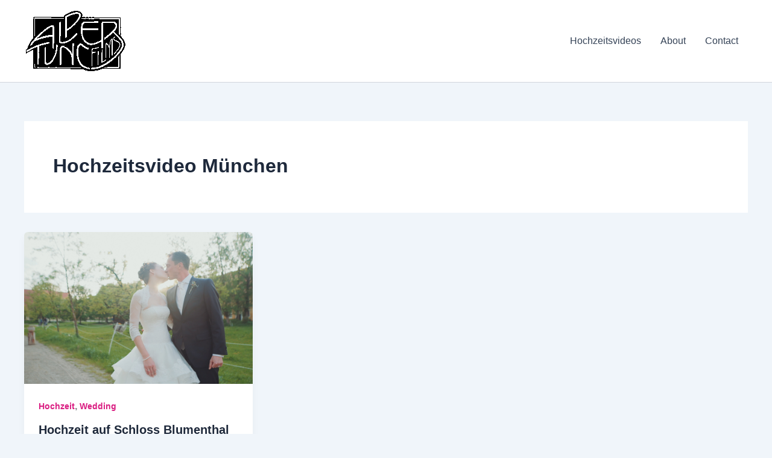

--- FILE ---
content_type: text/css
request_url: https://www.alpertunc.de/blog/wp-content/plugins/flo-shortcodes/css/shortcodes.css?ver=6.8.3
body_size: 17305
content:
/*-----------------------------------------------------------------------------------*/
/*	Column Styles
/*-----------------------------------------------------------------------------------*/

.cosmo-one-half { width: 50%; }
.cosmo-one-third { width: 33.33%; }
.cosmo-two-third { width: 66.66%; }
.cosmo-one-fourth { width: 25%; }
.cosmo-three-fourth { width: 75%; }
.cosmo-one-fifth { width: 20%; }
.cosmo-two-fifth { width: 40%; }
.cosmo-three-fifth { width: 60%; }
.cosmo-four-fifth { width: 80%; }
.cosmo-one-sixth { width: 16.66%; }
.cosmo-five-sixth { width: 83.33%; }

.cosmo-one-half,
.cosmo-one-third,
.cosmo-two-third,
.cosmo-three-fourth,
.cosmo-one-fourth,
.cosmo-one-fifth,
.cosmo-two-fifth,
.cosmo-three-fifth,
.cosmo-four-fifth,
.cosmo-one-sixth,
.cosmo-five-sixth {
	position: relative;
	/*margin-right: 4%;*/
	float: left;
	line-height: 1.8;
}

.cosmo-column-last {
	margin-right: 0!important;
	clear: right;
}

/*-----------------------------------------------------------------------------------*/
/*	Button Styles
/*-----------------------------------------------------------------------------------*/

a.cosmo-button,
a.cosmo-button:visited {
	display: inline-block;
	color: #fff!important;
	text-decoration: none!important;
	text-align: center;
	font-family: Helvetica, Arial, Sans-serif;
	text-shadow: 0 1px 0 rgba(0,0,0,0.2);
	font-size: 14px;
	outline: none;
	font-weight: bold;
	line-height: 1em;
	padding: 7px 13px!important;
	cursor: pointer;
	border-radius: 16px;
		-webkit-border-radius: 16px;
		-moz-border-radius: 16px;
		-o-border-radius: 16px;
	box-shadow: 0 1px 2px rgba(0,0,0,0.25), inset 0 1px 0 rgba(255,255,255,0.4);
		-webkit-box-shadow: 0 1px 2px rgba(0,0,0,0.25), inset 0 1px 0 rgba(255,255,255,0.4);
		-moz-box-shadow: 0 1px 2px rgba(0,0,0,0.25), inset 0 1px 0 rgba(255,255,255,0.4);
		-o-box-shadow: 0 1px 2px rgba(0,0,0,0.25), inset 0 1px 0 rgba(255,255,255,0.4);
	border: 1px solid #0d507a!important;
	margin: 0 0.1em 1.5em 0!important;
	vertical-align: middle;
	background: #0c6fb1;
		background: -webkit-gradient(linear, left top, left bottom, from(#14a7cf), to(#0c6fb1));
		background: -webkit-linear-gradient(top, #14a7cf, #0c6fb1);
		background: -moz-linear-gradient(top, #14a7cf, #0c6fb1);
		background: -ms-linear-gradient(top, #14a7cf, #0c6fb1);
		background: -o-linear-gradient(top, #14a7cf, #0c6fb1);
}
	
a.cosmo-button.square {
	border-radius: 4px!important;
		-webkit-border-radius: 4px!important;
		-moz-border-radius: 4px!important;
		-o-border-radius: 4px!important;
}
	
a.cosmo-button.medium {
	padding: 11px 16px!important;
	font-size: 16px;
	border-radius: 20px;
		-webkit-border-radius: 20px;
		-moz-border-radius: 20px;
		-o-border-radius: 20px;
}

a.cosmo-button.large {
	padding: 15px 20px!important;
	font-size: 18px;
	border-radius: 20px;
		-webkit-border-radius: 25px;
		-moz-border-radius: 25px;
		-o-border-radius: 25px;
}

a.cosmo-button:hover {
	text-decoration: none;
}
	
a.cosmo-button:active {
	position: relative;
	top: 1px;
	box-shadow: inset 0 1px 0 rgba(255,255,255,0.9);
		-webkit-box-shadow: inset 0 1px 0 rgba(255,255,255,0.4);
		-moz-box-shadow: inset 0 1px 0 rgba(255,255,255,0.4);
		-o-box-shadow: inset 0 1px 0 rgba(255,255,255,0.4);
}
	
a.cosmo-button.green {
	border-color: #69963b!important;
	background: #7fc33c;
		background: -webkit-gradient(linear, left top, left bottom, from(#b1d960), to(#7fc33c));
		background: -webkit-linear-gradient(top, #b1d960, #7fc33c);
		background: -moz-linear-gradient(top, #b1d960, #7fc33c);
		background: -ms-linear-gradient(top, #b1d960, #7fc33c);
		background: -o-linear-gradient(top, #b1d960, #7fc33c);
}
	
a.cosmo-button.green:hover {
	background: #8dd242;
		background: -webkit-gradient(linear, left top, left bottom, from(#b9e46a), to(#8dd242));
		background: -webkit-linear-gradient(top, #b9e46a, #8dd242);
		background: -moz-linear-gradient(top, #b9e46a, #8dd242);
		background: -ms-linear-gradient(top, #b9e46a, #8dd242);
		background: -o-linear-gradient(top, #b9e46a, #8dd242);
}
	
a.cosmo-button.light-blue {
	border-color: #2681a2!important;
	background: #2caada;
		background: -webkit-gradient(linear, left top, left bottom, from(#46cae8), to(#2caada));
		background: -webkit-linear-gradient(top, #46cae8, #2caada);
		background: -moz-linear-gradient(top, #46cae8, #2caada);
		background: -ms-linear-gradient(top, #46cae8, #2caada);
		background: -o-linear-gradient(top, #46cae8, #2caada);
}

a.cosmo-button.light-blue:hover {
	background: #32bcef;
		background: -webkit-gradient(linear, left top, left bottom, from(#50d6f5), to(#32bcef));
		background: -webkit-linear-gradient(top, #50d6f5, #32bcef);
		background: -moz-linear-gradient(top, #50d6f5, #32bcef);
		background: -ms-linear-gradient(top, #50d6f5, #32bcef);
		background: -o-linear-gradient(top, #50d6f5, #32bcef);
}

a.cosmo-button.blue {
	border-color: #0d507a!important;
	background: #0c6fb1;
		background: -webkit-gradient(linear, left top, left bottom, from(#14a7cf), to(#0c6fb1));
		background: -webkit-linear-gradient(top, #14a7cf, #0c6fb1);
		background: -moz-linear-gradient(top, #14a7cf, #0c6fb1);
		background: -ms-linear-gradient(top, #14a7cf, #0c6fb1);
		background: -o-linear-gradient(top, #14a7cf, #0c6fb1);
}
	
a.cosmo-button.blue:hover {
	background: #1188d6;
		background: -webkit-gradient(linear, left top, left bottom, from(#1bb6e6), to(#1188d6));
		background: -webkit-linear-gradient(top, #1bb6e6, #1188d6);
		background: -moz-linear-gradient(top, #1bb6e6, #1188d6);
		background: -ms-linear-gradient(top, #1bb6e6, #1188d6);
		background: -o-linear-gradient(top, #1bb6e6, #1188d6);
}

a.cosmo-button.red {
	border-color: #ab4b44!important;
	background: #e3514a;
		background: -webkit-gradient(linear, left top, left bottom, from(#ed8376), to(#e3514a));
		background: -webkit-linear-gradient(top, #ed8376, #e3514a);
		background: -moz-linear-gradient(top, #ed8376, #e3514a);
		background: -ms-linear-gradient(top, #ed8376, #e3514a);
		background: -o-linear-gradient(top, #ed8376, #e3514a);
}
	
a.cosmo-button.red:hover {
	background: #ff5e56;
		background: -webkit-gradient(linear, left top, left bottom, from(#ff988c), to(#ff5e56));
		background: -webkit-linear-gradient(top, #ff988c, #ff5e56);
		background: -moz-linear-gradient(top, #ff988c, #ff5e56);
		background: -ms-linear-gradient(top, #ff988c, #ff5e56);
		background: -o-linear-gradient(top, #ff988c, #ff5e56);
}
	
a.cosmo-button.orange {
   border-color: #dc9014!important;
   background: #ffb031;
		background: -webkit-gradient(linear, left top, left bottom, from(#ffce4f), to(#ffb031));
		background: -webkit-linear-gradient(top, #ffce4f, #ffb031);
		background: -moz-linear-gradient(top, #ffce4f, #ffb031);
		background: -ms-linear-gradient(top, #ffce4f, #ffb031);
		background: -o-linear-gradient(top, #ffce4f, #ffb031);
}
	
a.cosmo-button.orange:hover {
   background: #ffc531;
		background: -webkit-gradient(linear, left top, left bottom, from(#ffdb4f), to(#ffc531));
		background: -webkit-linear-gradient(top, #ffdb4f, #ffc531);
		background: -moz-linear-gradient(top, #ffdb4f, #ffc531);
		background: -ms-linear-gradient(top, #ffdb4f, #ffc531);
		background: -o-linear-gradient(top, #ffdb4f, #ffc531);
}

a.cosmo-button.purple {
   border-color: #996192!important;
   background: #d17ac6;
		background: -webkit-gradient(linear, left top, left bottom, from(#e3acdc), to(#d17ac6));
		background: -webkit-linear-gradient(top, #e3acdc, #d17ac6);
		background: -moz-linear-gradient(top, #e3acdc, #d17ac6);
		background: -ms-linear-gradient(top, #e3acdc, #d17ac6);
		background: -o-linear-gradient(top, #e3acdc, #d17ac6);
}
	
a.cosmo-button.purple:hover {
   background: #eb90e0;
		background: -webkit-gradient(linear, left top, left bottom, from(#f3baec), to(#eb90e0));
		background: -webkit-linear-gradient(top, #f3baec, #eb90e0);
		background: -moz-linear-gradient(top, #f3baec, #eb90e0);
		background: -ms-linear-gradient(top, #f3baec, #eb90e0);
		background: -o-linear-gradient(top, #f3baec, #eb90e0);
}
	
a.cosmo-button.grey {
	color: #555!important;
	text-shadow: 0 1px 0 rgba(255,255,255,0.2);
	border-color: #acacac!important;
	background: #e5e5e5;
		background: -webkit-gradient(linear, left top, left bottom, from(#efefef), to(#e5e5e5));
		background: -webkit-linear-gradient(top, #efefef, #e5e5e5);
		background: -moz-linear-gradient(top, #efefef, #e5e5e5);
		background: -ms-linear-gradient(top, #efefef, #e5e5e5);
		background: -o-linear-gradient(top, #efefef, #e5e5e5);
}
	
a.cosmo-button.grey:hover {
	background: #f6f6f6;
		background: -webkit-gradient(linear, left top, left bottom, from(#fcfcfc), to(#f6f6f6));
		background: -webkit-linear-gradient(top, #fcfcfc, #f6f6f6);
		background: -moz-linear-gradient(top, #fcfcfc, #f6f6f6);
		background: -ms-linear-gradient(top, #fcfcfc, #f6f6f6);
		background: -o-linear-gradient(top, #fcfcfc, #f6f6f6);
}
	
a.cosmo-button.black {
	border-color: #323232!important;
	background: #444444;
		background: -webkit-gradient(linear, left top, left bottom, from(#6c6c6c), to(#444444));
		background: -webkit-linear-gradient(top, #6c6c6c, #444444);
		background: -moz-linear-gradient(top, #6c6c6c, #444444);
		background: -ms-linear-gradient(top, #6c6c6c, #444444);
		background: -o-linear-gradient(top, #6c6c6c, #444444);
}
	
a.cosmo-button.black:hover {
	background: #575757;
		background: -webkit-gradient(linear, left top, left bottom, from(#8d8d8d), to(#575757));
		background: -webkit-linear-gradient(top, #8d8d8d, #575757);
		background: -moz-linear-gradient(top, #8d8d8d, #575757);
		background: -ms-linear-gradient(top, #8d8d8d, #575757);
		background: -o-linear-gradient(top, #8d8d8d, #575757);
}

/*-----------------------------------------------------------------------------------*/
/*	Alert Styles
/*-----------------------------------------------------------------------------------*/

.cosmo-alert {
    padding: 0.8em;
    margin: 0 0 1.5em 0;
    line-height: 1.6em;
    border-radius: 4px!important;
		-webkit-border-radius: 4px!important;
		-moz-border-radius: 4px!important;
		-o-border-radius: 4px!important;
	box-shadow: 0 1px 2px rgba(0,0,0,0.05), inset 0 1px 0 rgba(255,255,255,0.6);
		-webkit-box-shadow: 0 1px 2px rgba(0,0,0,0.05), inset 0 1px 0 rgba(255,255,255,0.6);
		-moz-box-shadow: 0 1px 2px rgba(0,0,0,0.05), inset 0 1px 0 rgba(255,255,255,0.6);
		-o-box-shadow: 0 1px 2px rgba(0,0,0,0.05), inset 0 1px 0 rgba(255,255,255,0.6);
}

.cosmo-alert.white {
    background: #fff;
    border: 1px solid #dfdfdf;
    color: #373737;
}

.cosmo-alert.red {
    background: #ffe6e3;
    border: 1px solid #f2c3bf;
    color: #bf210e;
}

.cosmo-alert.yellow {
    background: #fff7d6;
    border: 1px solid #e9d477;
    color: #956433;
}

.cosmo-alert.green {
    background: #edfdd3;
    border: 1px solid #c4dba0;
    color: #657e3c;
}
	
.cosmo-alert.grey {
    background: #fbfbfb;
    border: 1px solid #dfdfdf;
    color: #373737;
}

/*-----------------------------------------------------------------------------------*/
/*	Tab Styles
/*-----------------------------------------------------------------------------------*/

.cosmo-tabs.ui-tabs .ui-tabs-hide {
    position: absolute;
    left: -10000px;
}

.cosmo-tabs {
	background: none;
	margin: 0 0 2em 0;
}

.cosmo-tabs .cosmo-nav {
	list-style: none!important;
	margin: 0!important;
	padding: 0;
	background: none;
	border: 0;
	float: none;
}

.cosmo-tabs .cosmo-nav li {
	float: left;
	position: relative;
	margin: 0 2px -1px 0!important;
	z-index: 10;
	list-style: none!important;
}
	

.cosmo-tabs .cosmo-nav li a {
	border: 1px solid #dfdfdf!important;
	border-bottom: none!important;
	display: block;
	overflow: hidden;
	padding: 5px 10px 0 10px;
	height: 26px;
	background: #FBFBFB;
	margin: 0!important;
	text-decoration: none;
	color: #373737!important;
	-webkit-border-radius: 3px 3px 0 0;
	   -moz-border-radius: 3px 3px 0 0;
	   		border-radius: 3px 3px 0 0;
}
	
.cosmo-tabs .cosmo-nav li a:hover {
	background: #fff!important;
	margin: 0!important;
}

.cosmo-tabs .cosmo-nav .ui-tabs-selected a,
.cosmo-tabs .cosmo-nav .ui-tabs-active a {
	height: 27px;
	background: #fff;
}

.cosmo-tabs .cosmo-tab {
	background: #fff;
	padding: 10px;
	border: 1px solid #dfdfdf;
}

/*-----------------------------------------------------------------------------------*/
/*	Toggle Styles
/*-----------------------------------------------------------------------------------*/

.cosmo-toggle { margin: 0 0 2em 0; }
.cosmo-toggle-inner{ line-height: 1.8em; }
.cosmo-toggle .cosmo-toggle-title {
	display: block;
	padding: 10px 10px 10px 30px; 
	background: #FBFBFB;
	border: 1px solid #dfdfdf;
	cursor: pointer;
	outline: none;
	position: relative;
}
	
.cosmo-toggle .cosmo-toggle-title:hover { border: 1px solid #c5c5c5; }

.cosmo-toggle-inner {
	padding: 10px;
	background: #fff;
	border: 1px solid #dfdfdf;
	border-top: none;
}

.cosmo-toggle span.ui-icon {
    background: url(../images/toggles/toggle-closed.png) no-repeat;
    width: 12px;
    height: 12px;
    position: absolute;
    top: 50%;
    left: 10px;
    margin: -6px 0 0 0;
}

.cosmo-toggle .ui-state-active .ui-icon { background: url(../images/toggles/toggle-open.png) no-repeat; }

/* Clearfix */
.cosmo-clearfix:before,
.cosmo-clearfix:after { content:""; display:table; }
.cosmo-clearfix:after { clear: both; }
.cosmo-clearfix { zoom:1; /* For IE 6/7 (trigger hasLayout) */ }

/*.cosmo-grid-view .cosmo-column-last{clear: right;}*/
.cosmo-grid-view .cosmo-column-first, .cosmo-thumb-view .cosmo-column-first{clear: left;}

/* <768px width */
@media only screen  and (max-width: 768px){
	.cosmo-grid-view .cosmo-one-half,.cosmo-grid-view .cosmo-one-third, .cosmo-grid-view .cosmo-one-fourth,.cosmo-grid-view .cosmo-one-fifth,.cosmo-grid-view .cosmo-one-sixth,
	.cosmo-thumb-view .cosmo-one-half,.cosmo-thumb-view .cosmo-one-third, .cosmo-thumb-view .cosmo-one-fourth,.cosmo-thumb-view .cosmo-one-fifth,.cosmo-thumb-view .cosmo-one-sixth{	
		width: 100%;
	}
	
	 .cosmo-one-half, .cosmo-one-third, .cosmo-two-third,  .cosmo-one-fourth, .cosmo-three-fourth, .cosmo-one-fifth, .cosmo-two-fifth, .cosmo-three-fifth, .cosmo-four-fifth, .cosmo-one-sixth,
	.cosmo-thumb-view .cosmo-one-half,.cosmo-thumb-view .cosmo-one-third, .cosmo-thumb-view .cosmo-one-fourth,.cosmo-thumb-view .cosmo-one-fifth,.cosmo-thumb-view .cosmo-one-sixth{	
		width: 100%;
		padding-left: 0 !important;
		padding-right: 0 !important;
		padding-top: 0 !important;
	}
}

/* <768px width */
/*@media only screen  and (max-width: 600px){
	 .cosmo-one-half, .cosmo-one-third, .cosmo-two-third,  .cosmo-one-fourth, .cosmo-three-fourth, .cosmo-one-fifth, .cosmo-two-fifth, .cosmo-three-fifth, .cosmo-four-fifth, .cosmo-one-sixth,
	.cosmo-thumb-view .cosmo-one-half,.cosmo-thumb-view .cosmo-one-third, .cosmo-thumb-view .cosmo-one-fourth,.cosmo-thumb-view .cosmo-one-fifth,.cosmo-thumb-view .cosmo-one-sixth{	
		width: 100%;
	}
}*/

.cosmo-list-posts.pag{clear: both}

.cosmo-team-member .featimg{
	text-align: center;
	margin-bottom: 15px;
}
.cosmo-team-member .featimg img{
	max-width: 100%;
}
.cosmo-team-member .entry-content ul{
	list-style-type: none;
	margin: 0;
	padding: 0;
}
.cosmo-team-member .entry-content ul h4{
	margin: 0 0 10px 0;
}
.cosmo-team-member .entry-content .entry-content-job{
	font-style: italic;
	opacity: 0.6;
	margin-bottom: 15px;
	margin-top: 0;
}
.cosmo-team-member .entry-content .entry-content-desc{
	margin-bottom: 15px;
}


.cosmo-contact-form label{display:block;}

.cosmo-contact-form .invalid {
	border: 1px solid red !important;
}
.cosmo-box.padded{
	padding: 60px 30px;
}
.cosmo-box p, .cosmo-box h1, .cosmo-box h2, .cosmo-box h3, .cosmo-box h4, .cosmo-box h5, .cosmo-box h6{
	color: inherit;
}
.cosmo-box .row, .row .cosmo-box .row{
	margin: 0 auto;
	width: 1140px;
	color: inherit;
	max-width: 100%;
}
.cosmo-contact-form{
	margin: 0 -15px;
}
.cosmo-contact-form > p {
    clear: none;
    display: inline-block;
    float: left;
    margin-bottom: 0;
    margin-right: -4px;
    padding: 0 15px;
    width: 50%;
}
.cosmo-contact-form p.form-submit{
	margin-top: 28px;
}
#cosmo_contact_response {
    clear: both;
    margin: 0 15px;
}
#cosmo_contact_response p{
	margin: 0;
}
.cosmo-contact-form #cosmo-send-msg{
	background: transparent;
	border: 0 none;
	height: auto;
	display: inline;
	box-shadow: none;
	padding: 0;
	font-size: 16px;
}

/*image & text*/

.flo-img-text { position: relative; width: 100%; display: inline-block;}
.flo-img-text.image-right .text-wrapper{ padding: 30px; padding-left: 0px; 
	box-sizing: border-box; 
	-moz-box-sizing:border-box; /* Firefox */ 
	-ms-box-sizing: border-box;     /* ie */
    -webkit-box-sizing: border-box; /* webkit */
    -khtml-box-sizing: border-box;  /* konqueror */
}
.flo-img-text.image-left .text-wrapper{ padding: 30px; padding-right: 0px; 
	box-sizing: border-box; 
	-moz-box-sizing:border-box; /* Firefox */ 
	-ms-box-sizing: border-box;     /* ie */
    -webkit-box-sizing: border-box; /* webkit */
    -khtml-box-sizing: border-box;  /* konqueror */
}
@media only screen  and (max-width : 767px) {
	.flo-img-text .text-wrapper, .flo-img-text .image-wrapper{ width: 100% !important; }
	.flo-img-text .text-wrapper{
		padding-left: 0px !important;
		padding-right: 0px !important;
	}
}

.shcode-code {font-family: 'Courier New'; }
.hidden{display: none;}

--- FILE ---
content_type: text/plain
request_url: https://www.google-analytics.com/j/collect?v=1&_v=j102&a=766888276&t=pageview&_s=1&dl=https%3A%2F%2Fwww.alpertunc.de%2Ftag%2Fhochzeitsvideo-muenchen%2F&ul=en-us%40posix&dt=Hochzeitsvideo%20M%C3%BCnchen%20%E2%80%93%20Worldwide%20Documentary%20Wedding%20Videography&sr=1280x720&vp=1280x720&_u=IADAAEABAAAAACAAI~&jid=1310865808&gjid=2142929207&cid=743381334.1769858803&tid=UA-45563949-1&_gid=633800980.1769858803&_r=1&_slc=1&z=465947378
body_size: -543
content:
2,cG-NSJMHWQTEX